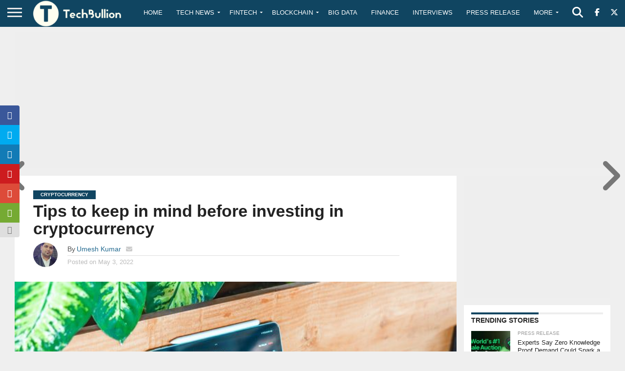

--- FILE ---
content_type: text/html; charset=utf-8
request_url: https://www.google.com/recaptcha/api2/anchor?ar=1&k=6Le0-0gkAAAAABV0s8b1QHz03eamY8EKrdT2n1Mf&co=aHR0cHM6Ly90ZWNoYnVsbGlvbi5jb206NDQz&hl=en&v=PoyoqOPhxBO7pBk68S4YbpHZ&size=invisible&anchor-ms=20000&execute-ms=30000&cb=9kqnebbrod96
body_size: 48781
content:
<!DOCTYPE HTML><html dir="ltr" lang="en"><head><meta http-equiv="Content-Type" content="text/html; charset=UTF-8">
<meta http-equiv="X-UA-Compatible" content="IE=edge">
<title>reCAPTCHA</title>
<style type="text/css">
/* cyrillic-ext */
@font-face {
  font-family: 'Roboto';
  font-style: normal;
  font-weight: 400;
  font-stretch: 100%;
  src: url(//fonts.gstatic.com/s/roboto/v48/KFO7CnqEu92Fr1ME7kSn66aGLdTylUAMa3GUBHMdazTgWw.woff2) format('woff2');
  unicode-range: U+0460-052F, U+1C80-1C8A, U+20B4, U+2DE0-2DFF, U+A640-A69F, U+FE2E-FE2F;
}
/* cyrillic */
@font-face {
  font-family: 'Roboto';
  font-style: normal;
  font-weight: 400;
  font-stretch: 100%;
  src: url(//fonts.gstatic.com/s/roboto/v48/KFO7CnqEu92Fr1ME7kSn66aGLdTylUAMa3iUBHMdazTgWw.woff2) format('woff2');
  unicode-range: U+0301, U+0400-045F, U+0490-0491, U+04B0-04B1, U+2116;
}
/* greek-ext */
@font-face {
  font-family: 'Roboto';
  font-style: normal;
  font-weight: 400;
  font-stretch: 100%;
  src: url(//fonts.gstatic.com/s/roboto/v48/KFO7CnqEu92Fr1ME7kSn66aGLdTylUAMa3CUBHMdazTgWw.woff2) format('woff2');
  unicode-range: U+1F00-1FFF;
}
/* greek */
@font-face {
  font-family: 'Roboto';
  font-style: normal;
  font-weight: 400;
  font-stretch: 100%;
  src: url(//fonts.gstatic.com/s/roboto/v48/KFO7CnqEu92Fr1ME7kSn66aGLdTylUAMa3-UBHMdazTgWw.woff2) format('woff2');
  unicode-range: U+0370-0377, U+037A-037F, U+0384-038A, U+038C, U+038E-03A1, U+03A3-03FF;
}
/* math */
@font-face {
  font-family: 'Roboto';
  font-style: normal;
  font-weight: 400;
  font-stretch: 100%;
  src: url(//fonts.gstatic.com/s/roboto/v48/KFO7CnqEu92Fr1ME7kSn66aGLdTylUAMawCUBHMdazTgWw.woff2) format('woff2');
  unicode-range: U+0302-0303, U+0305, U+0307-0308, U+0310, U+0312, U+0315, U+031A, U+0326-0327, U+032C, U+032F-0330, U+0332-0333, U+0338, U+033A, U+0346, U+034D, U+0391-03A1, U+03A3-03A9, U+03B1-03C9, U+03D1, U+03D5-03D6, U+03F0-03F1, U+03F4-03F5, U+2016-2017, U+2034-2038, U+203C, U+2040, U+2043, U+2047, U+2050, U+2057, U+205F, U+2070-2071, U+2074-208E, U+2090-209C, U+20D0-20DC, U+20E1, U+20E5-20EF, U+2100-2112, U+2114-2115, U+2117-2121, U+2123-214F, U+2190, U+2192, U+2194-21AE, U+21B0-21E5, U+21F1-21F2, U+21F4-2211, U+2213-2214, U+2216-22FF, U+2308-230B, U+2310, U+2319, U+231C-2321, U+2336-237A, U+237C, U+2395, U+239B-23B7, U+23D0, U+23DC-23E1, U+2474-2475, U+25AF, U+25B3, U+25B7, U+25BD, U+25C1, U+25CA, U+25CC, U+25FB, U+266D-266F, U+27C0-27FF, U+2900-2AFF, U+2B0E-2B11, U+2B30-2B4C, U+2BFE, U+3030, U+FF5B, U+FF5D, U+1D400-1D7FF, U+1EE00-1EEFF;
}
/* symbols */
@font-face {
  font-family: 'Roboto';
  font-style: normal;
  font-weight: 400;
  font-stretch: 100%;
  src: url(//fonts.gstatic.com/s/roboto/v48/KFO7CnqEu92Fr1ME7kSn66aGLdTylUAMaxKUBHMdazTgWw.woff2) format('woff2');
  unicode-range: U+0001-000C, U+000E-001F, U+007F-009F, U+20DD-20E0, U+20E2-20E4, U+2150-218F, U+2190, U+2192, U+2194-2199, U+21AF, U+21E6-21F0, U+21F3, U+2218-2219, U+2299, U+22C4-22C6, U+2300-243F, U+2440-244A, U+2460-24FF, U+25A0-27BF, U+2800-28FF, U+2921-2922, U+2981, U+29BF, U+29EB, U+2B00-2BFF, U+4DC0-4DFF, U+FFF9-FFFB, U+10140-1018E, U+10190-1019C, U+101A0, U+101D0-101FD, U+102E0-102FB, U+10E60-10E7E, U+1D2C0-1D2D3, U+1D2E0-1D37F, U+1F000-1F0FF, U+1F100-1F1AD, U+1F1E6-1F1FF, U+1F30D-1F30F, U+1F315, U+1F31C, U+1F31E, U+1F320-1F32C, U+1F336, U+1F378, U+1F37D, U+1F382, U+1F393-1F39F, U+1F3A7-1F3A8, U+1F3AC-1F3AF, U+1F3C2, U+1F3C4-1F3C6, U+1F3CA-1F3CE, U+1F3D4-1F3E0, U+1F3ED, U+1F3F1-1F3F3, U+1F3F5-1F3F7, U+1F408, U+1F415, U+1F41F, U+1F426, U+1F43F, U+1F441-1F442, U+1F444, U+1F446-1F449, U+1F44C-1F44E, U+1F453, U+1F46A, U+1F47D, U+1F4A3, U+1F4B0, U+1F4B3, U+1F4B9, U+1F4BB, U+1F4BF, U+1F4C8-1F4CB, U+1F4D6, U+1F4DA, U+1F4DF, U+1F4E3-1F4E6, U+1F4EA-1F4ED, U+1F4F7, U+1F4F9-1F4FB, U+1F4FD-1F4FE, U+1F503, U+1F507-1F50B, U+1F50D, U+1F512-1F513, U+1F53E-1F54A, U+1F54F-1F5FA, U+1F610, U+1F650-1F67F, U+1F687, U+1F68D, U+1F691, U+1F694, U+1F698, U+1F6AD, U+1F6B2, U+1F6B9-1F6BA, U+1F6BC, U+1F6C6-1F6CF, U+1F6D3-1F6D7, U+1F6E0-1F6EA, U+1F6F0-1F6F3, U+1F6F7-1F6FC, U+1F700-1F7FF, U+1F800-1F80B, U+1F810-1F847, U+1F850-1F859, U+1F860-1F887, U+1F890-1F8AD, U+1F8B0-1F8BB, U+1F8C0-1F8C1, U+1F900-1F90B, U+1F93B, U+1F946, U+1F984, U+1F996, U+1F9E9, U+1FA00-1FA6F, U+1FA70-1FA7C, U+1FA80-1FA89, U+1FA8F-1FAC6, U+1FACE-1FADC, U+1FADF-1FAE9, U+1FAF0-1FAF8, U+1FB00-1FBFF;
}
/* vietnamese */
@font-face {
  font-family: 'Roboto';
  font-style: normal;
  font-weight: 400;
  font-stretch: 100%;
  src: url(//fonts.gstatic.com/s/roboto/v48/KFO7CnqEu92Fr1ME7kSn66aGLdTylUAMa3OUBHMdazTgWw.woff2) format('woff2');
  unicode-range: U+0102-0103, U+0110-0111, U+0128-0129, U+0168-0169, U+01A0-01A1, U+01AF-01B0, U+0300-0301, U+0303-0304, U+0308-0309, U+0323, U+0329, U+1EA0-1EF9, U+20AB;
}
/* latin-ext */
@font-face {
  font-family: 'Roboto';
  font-style: normal;
  font-weight: 400;
  font-stretch: 100%;
  src: url(//fonts.gstatic.com/s/roboto/v48/KFO7CnqEu92Fr1ME7kSn66aGLdTylUAMa3KUBHMdazTgWw.woff2) format('woff2');
  unicode-range: U+0100-02BA, U+02BD-02C5, U+02C7-02CC, U+02CE-02D7, U+02DD-02FF, U+0304, U+0308, U+0329, U+1D00-1DBF, U+1E00-1E9F, U+1EF2-1EFF, U+2020, U+20A0-20AB, U+20AD-20C0, U+2113, U+2C60-2C7F, U+A720-A7FF;
}
/* latin */
@font-face {
  font-family: 'Roboto';
  font-style: normal;
  font-weight: 400;
  font-stretch: 100%;
  src: url(//fonts.gstatic.com/s/roboto/v48/KFO7CnqEu92Fr1ME7kSn66aGLdTylUAMa3yUBHMdazQ.woff2) format('woff2');
  unicode-range: U+0000-00FF, U+0131, U+0152-0153, U+02BB-02BC, U+02C6, U+02DA, U+02DC, U+0304, U+0308, U+0329, U+2000-206F, U+20AC, U+2122, U+2191, U+2193, U+2212, U+2215, U+FEFF, U+FFFD;
}
/* cyrillic-ext */
@font-face {
  font-family: 'Roboto';
  font-style: normal;
  font-weight: 500;
  font-stretch: 100%;
  src: url(//fonts.gstatic.com/s/roboto/v48/KFO7CnqEu92Fr1ME7kSn66aGLdTylUAMa3GUBHMdazTgWw.woff2) format('woff2');
  unicode-range: U+0460-052F, U+1C80-1C8A, U+20B4, U+2DE0-2DFF, U+A640-A69F, U+FE2E-FE2F;
}
/* cyrillic */
@font-face {
  font-family: 'Roboto';
  font-style: normal;
  font-weight: 500;
  font-stretch: 100%;
  src: url(//fonts.gstatic.com/s/roboto/v48/KFO7CnqEu92Fr1ME7kSn66aGLdTylUAMa3iUBHMdazTgWw.woff2) format('woff2');
  unicode-range: U+0301, U+0400-045F, U+0490-0491, U+04B0-04B1, U+2116;
}
/* greek-ext */
@font-face {
  font-family: 'Roboto';
  font-style: normal;
  font-weight: 500;
  font-stretch: 100%;
  src: url(//fonts.gstatic.com/s/roboto/v48/KFO7CnqEu92Fr1ME7kSn66aGLdTylUAMa3CUBHMdazTgWw.woff2) format('woff2');
  unicode-range: U+1F00-1FFF;
}
/* greek */
@font-face {
  font-family: 'Roboto';
  font-style: normal;
  font-weight: 500;
  font-stretch: 100%;
  src: url(//fonts.gstatic.com/s/roboto/v48/KFO7CnqEu92Fr1ME7kSn66aGLdTylUAMa3-UBHMdazTgWw.woff2) format('woff2');
  unicode-range: U+0370-0377, U+037A-037F, U+0384-038A, U+038C, U+038E-03A1, U+03A3-03FF;
}
/* math */
@font-face {
  font-family: 'Roboto';
  font-style: normal;
  font-weight: 500;
  font-stretch: 100%;
  src: url(//fonts.gstatic.com/s/roboto/v48/KFO7CnqEu92Fr1ME7kSn66aGLdTylUAMawCUBHMdazTgWw.woff2) format('woff2');
  unicode-range: U+0302-0303, U+0305, U+0307-0308, U+0310, U+0312, U+0315, U+031A, U+0326-0327, U+032C, U+032F-0330, U+0332-0333, U+0338, U+033A, U+0346, U+034D, U+0391-03A1, U+03A3-03A9, U+03B1-03C9, U+03D1, U+03D5-03D6, U+03F0-03F1, U+03F4-03F5, U+2016-2017, U+2034-2038, U+203C, U+2040, U+2043, U+2047, U+2050, U+2057, U+205F, U+2070-2071, U+2074-208E, U+2090-209C, U+20D0-20DC, U+20E1, U+20E5-20EF, U+2100-2112, U+2114-2115, U+2117-2121, U+2123-214F, U+2190, U+2192, U+2194-21AE, U+21B0-21E5, U+21F1-21F2, U+21F4-2211, U+2213-2214, U+2216-22FF, U+2308-230B, U+2310, U+2319, U+231C-2321, U+2336-237A, U+237C, U+2395, U+239B-23B7, U+23D0, U+23DC-23E1, U+2474-2475, U+25AF, U+25B3, U+25B7, U+25BD, U+25C1, U+25CA, U+25CC, U+25FB, U+266D-266F, U+27C0-27FF, U+2900-2AFF, U+2B0E-2B11, U+2B30-2B4C, U+2BFE, U+3030, U+FF5B, U+FF5D, U+1D400-1D7FF, U+1EE00-1EEFF;
}
/* symbols */
@font-face {
  font-family: 'Roboto';
  font-style: normal;
  font-weight: 500;
  font-stretch: 100%;
  src: url(//fonts.gstatic.com/s/roboto/v48/KFO7CnqEu92Fr1ME7kSn66aGLdTylUAMaxKUBHMdazTgWw.woff2) format('woff2');
  unicode-range: U+0001-000C, U+000E-001F, U+007F-009F, U+20DD-20E0, U+20E2-20E4, U+2150-218F, U+2190, U+2192, U+2194-2199, U+21AF, U+21E6-21F0, U+21F3, U+2218-2219, U+2299, U+22C4-22C6, U+2300-243F, U+2440-244A, U+2460-24FF, U+25A0-27BF, U+2800-28FF, U+2921-2922, U+2981, U+29BF, U+29EB, U+2B00-2BFF, U+4DC0-4DFF, U+FFF9-FFFB, U+10140-1018E, U+10190-1019C, U+101A0, U+101D0-101FD, U+102E0-102FB, U+10E60-10E7E, U+1D2C0-1D2D3, U+1D2E0-1D37F, U+1F000-1F0FF, U+1F100-1F1AD, U+1F1E6-1F1FF, U+1F30D-1F30F, U+1F315, U+1F31C, U+1F31E, U+1F320-1F32C, U+1F336, U+1F378, U+1F37D, U+1F382, U+1F393-1F39F, U+1F3A7-1F3A8, U+1F3AC-1F3AF, U+1F3C2, U+1F3C4-1F3C6, U+1F3CA-1F3CE, U+1F3D4-1F3E0, U+1F3ED, U+1F3F1-1F3F3, U+1F3F5-1F3F7, U+1F408, U+1F415, U+1F41F, U+1F426, U+1F43F, U+1F441-1F442, U+1F444, U+1F446-1F449, U+1F44C-1F44E, U+1F453, U+1F46A, U+1F47D, U+1F4A3, U+1F4B0, U+1F4B3, U+1F4B9, U+1F4BB, U+1F4BF, U+1F4C8-1F4CB, U+1F4D6, U+1F4DA, U+1F4DF, U+1F4E3-1F4E6, U+1F4EA-1F4ED, U+1F4F7, U+1F4F9-1F4FB, U+1F4FD-1F4FE, U+1F503, U+1F507-1F50B, U+1F50D, U+1F512-1F513, U+1F53E-1F54A, U+1F54F-1F5FA, U+1F610, U+1F650-1F67F, U+1F687, U+1F68D, U+1F691, U+1F694, U+1F698, U+1F6AD, U+1F6B2, U+1F6B9-1F6BA, U+1F6BC, U+1F6C6-1F6CF, U+1F6D3-1F6D7, U+1F6E0-1F6EA, U+1F6F0-1F6F3, U+1F6F7-1F6FC, U+1F700-1F7FF, U+1F800-1F80B, U+1F810-1F847, U+1F850-1F859, U+1F860-1F887, U+1F890-1F8AD, U+1F8B0-1F8BB, U+1F8C0-1F8C1, U+1F900-1F90B, U+1F93B, U+1F946, U+1F984, U+1F996, U+1F9E9, U+1FA00-1FA6F, U+1FA70-1FA7C, U+1FA80-1FA89, U+1FA8F-1FAC6, U+1FACE-1FADC, U+1FADF-1FAE9, U+1FAF0-1FAF8, U+1FB00-1FBFF;
}
/* vietnamese */
@font-face {
  font-family: 'Roboto';
  font-style: normal;
  font-weight: 500;
  font-stretch: 100%;
  src: url(//fonts.gstatic.com/s/roboto/v48/KFO7CnqEu92Fr1ME7kSn66aGLdTylUAMa3OUBHMdazTgWw.woff2) format('woff2');
  unicode-range: U+0102-0103, U+0110-0111, U+0128-0129, U+0168-0169, U+01A0-01A1, U+01AF-01B0, U+0300-0301, U+0303-0304, U+0308-0309, U+0323, U+0329, U+1EA0-1EF9, U+20AB;
}
/* latin-ext */
@font-face {
  font-family: 'Roboto';
  font-style: normal;
  font-weight: 500;
  font-stretch: 100%;
  src: url(//fonts.gstatic.com/s/roboto/v48/KFO7CnqEu92Fr1ME7kSn66aGLdTylUAMa3KUBHMdazTgWw.woff2) format('woff2');
  unicode-range: U+0100-02BA, U+02BD-02C5, U+02C7-02CC, U+02CE-02D7, U+02DD-02FF, U+0304, U+0308, U+0329, U+1D00-1DBF, U+1E00-1E9F, U+1EF2-1EFF, U+2020, U+20A0-20AB, U+20AD-20C0, U+2113, U+2C60-2C7F, U+A720-A7FF;
}
/* latin */
@font-face {
  font-family: 'Roboto';
  font-style: normal;
  font-weight: 500;
  font-stretch: 100%;
  src: url(//fonts.gstatic.com/s/roboto/v48/KFO7CnqEu92Fr1ME7kSn66aGLdTylUAMa3yUBHMdazQ.woff2) format('woff2');
  unicode-range: U+0000-00FF, U+0131, U+0152-0153, U+02BB-02BC, U+02C6, U+02DA, U+02DC, U+0304, U+0308, U+0329, U+2000-206F, U+20AC, U+2122, U+2191, U+2193, U+2212, U+2215, U+FEFF, U+FFFD;
}
/* cyrillic-ext */
@font-face {
  font-family: 'Roboto';
  font-style: normal;
  font-weight: 900;
  font-stretch: 100%;
  src: url(//fonts.gstatic.com/s/roboto/v48/KFO7CnqEu92Fr1ME7kSn66aGLdTylUAMa3GUBHMdazTgWw.woff2) format('woff2');
  unicode-range: U+0460-052F, U+1C80-1C8A, U+20B4, U+2DE0-2DFF, U+A640-A69F, U+FE2E-FE2F;
}
/* cyrillic */
@font-face {
  font-family: 'Roboto';
  font-style: normal;
  font-weight: 900;
  font-stretch: 100%;
  src: url(//fonts.gstatic.com/s/roboto/v48/KFO7CnqEu92Fr1ME7kSn66aGLdTylUAMa3iUBHMdazTgWw.woff2) format('woff2');
  unicode-range: U+0301, U+0400-045F, U+0490-0491, U+04B0-04B1, U+2116;
}
/* greek-ext */
@font-face {
  font-family: 'Roboto';
  font-style: normal;
  font-weight: 900;
  font-stretch: 100%;
  src: url(//fonts.gstatic.com/s/roboto/v48/KFO7CnqEu92Fr1ME7kSn66aGLdTylUAMa3CUBHMdazTgWw.woff2) format('woff2');
  unicode-range: U+1F00-1FFF;
}
/* greek */
@font-face {
  font-family: 'Roboto';
  font-style: normal;
  font-weight: 900;
  font-stretch: 100%;
  src: url(//fonts.gstatic.com/s/roboto/v48/KFO7CnqEu92Fr1ME7kSn66aGLdTylUAMa3-UBHMdazTgWw.woff2) format('woff2');
  unicode-range: U+0370-0377, U+037A-037F, U+0384-038A, U+038C, U+038E-03A1, U+03A3-03FF;
}
/* math */
@font-face {
  font-family: 'Roboto';
  font-style: normal;
  font-weight: 900;
  font-stretch: 100%;
  src: url(//fonts.gstatic.com/s/roboto/v48/KFO7CnqEu92Fr1ME7kSn66aGLdTylUAMawCUBHMdazTgWw.woff2) format('woff2');
  unicode-range: U+0302-0303, U+0305, U+0307-0308, U+0310, U+0312, U+0315, U+031A, U+0326-0327, U+032C, U+032F-0330, U+0332-0333, U+0338, U+033A, U+0346, U+034D, U+0391-03A1, U+03A3-03A9, U+03B1-03C9, U+03D1, U+03D5-03D6, U+03F0-03F1, U+03F4-03F5, U+2016-2017, U+2034-2038, U+203C, U+2040, U+2043, U+2047, U+2050, U+2057, U+205F, U+2070-2071, U+2074-208E, U+2090-209C, U+20D0-20DC, U+20E1, U+20E5-20EF, U+2100-2112, U+2114-2115, U+2117-2121, U+2123-214F, U+2190, U+2192, U+2194-21AE, U+21B0-21E5, U+21F1-21F2, U+21F4-2211, U+2213-2214, U+2216-22FF, U+2308-230B, U+2310, U+2319, U+231C-2321, U+2336-237A, U+237C, U+2395, U+239B-23B7, U+23D0, U+23DC-23E1, U+2474-2475, U+25AF, U+25B3, U+25B7, U+25BD, U+25C1, U+25CA, U+25CC, U+25FB, U+266D-266F, U+27C0-27FF, U+2900-2AFF, U+2B0E-2B11, U+2B30-2B4C, U+2BFE, U+3030, U+FF5B, U+FF5D, U+1D400-1D7FF, U+1EE00-1EEFF;
}
/* symbols */
@font-face {
  font-family: 'Roboto';
  font-style: normal;
  font-weight: 900;
  font-stretch: 100%;
  src: url(//fonts.gstatic.com/s/roboto/v48/KFO7CnqEu92Fr1ME7kSn66aGLdTylUAMaxKUBHMdazTgWw.woff2) format('woff2');
  unicode-range: U+0001-000C, U+000E-001F, U+007F-009F, U+20DD-20E0, U+20E2-20E4, U+2150-218F, U+2190, U+2192, U+2194-2199, U+21AF, U+21E6-21F0, U+21F3, U+2218-2219, U+2299, U+22C4-22C6, U+2300-243F, U+2440-244A, U+2460-24FF, U+25A0-27BF, U+2800-28FF, U+2921-2922, U+2981, U+29BF, U+29EB, U+2B00-2BFF, U+4DC0-4DFF, U+FFF9-FFFB, U+10140-1018E, U+10190-1019C, U+101A0, U+101D0-101FD, U+102E0-102FB, U+10E60-10E7E, U+1D2C0-1D2D3, U+1D2E0-1D37F, U+1F000-1F0FF, U+1F100-1F1AD, U+1F1E6-1F1FF, U+1F30D-1F30F, U+1F315, U+1F31C, U+1F31E, U+1F320-1F32C, U+1F336, U+1F378, U+1F37D, U+1F382, U+1F393-1F39F, U+1F3A7-1F3A8, U+1F3AC-1F3AF, U+1F3C2, U+1F3C4-1F3C6, U+1F3CA-1F3CE, U+1F3D4-1F3E0, U+1F3ED, U+1F3F1-1F3F3, U+1F3F5-1F3F7, U+1F408, U+1F415, U+1F41F, U+1F426, U+1F43F, U+1F441-1F442, U+1F444, U+1F446-1F449, U+1F44C-1F44E, U+1F453, U+1F46A, U+1F47D, U+1F4A3, U+1F4B0, U+1F4B3, U+1F4B9, U+1F4BB, U+1F4BF, U+1F4C8-1F4CB, U+1F4D6, U+1F4DA, U+1F4DF, U+1F4E3-1F4E6, U+1F4EA-1F4ED, U+1F4F7, U+1F4F9-1F4FB, U+1F4FD-1F4FE, U+1F503, U+1F507-1F50B, U+1F50D, U+1F512-1F513, U+1F53E-1F54A, U+1F54F-1F5FA, U+1F610, U+1F650-1F67F, U+1F687, U+1F68D, U+1F691, U+1F694, U+1F698, U+1F6AD, U+1F6B2, U+1F6B9-1F6BA, U+1F6BC, U+1F6C6-1F6CF, U+1F6D3-1F6D7, U+1F6E0-1F6EA, U+1F6F0-1F6F3, U+1F6F7-1F6FC, U+1F700-1F7FF, U+1F800-1F80B, U+1F810-1F847, U+1F850-1F859, U+1F860-1F887, U+1F890-1F8AD, U+1F8B0-1F8BB, U+1F8C0-1F8C1, U+1F900-1F90B, U+1F93B, U+1F946, U+1F984, U+1F996, U+1F9E9, U+1FA00-1FA6F, U+1FA70-1FA7C, U+1FA80-1FA89, U+1FA8F-1FAC6, U+1FACE-1FADC, U+1FADF-1FAE9, U+1FAF0-1FAF8, U+1FB00-1FBFF;
}
/* vietnamese */
@font-face {
  font-family: 'Roboto';
  font-style: normal;
  font-weight: 900;
  font-stretch: 100%;
  src: url(//fonts.gstatic.com/s/roboto/v48/KFO7CnqEu92Fr1ME7kSn66aGLdTylUAMa3OUBHMdazTgWw.woff2) format('woff2');
  unicode-range: U+0102-0103, U+0110-0111, U+0128-0129, U+0168-0169, U+01A0-01A1, U+01AF-01B0, U+0300-0301, U+0303-0304, U+0308-0309, U+0323, U+0329, U+1EA0-1EF9, U+20AB;
}
/* latin-ext */
@font-face {
  font-family: 'Roboto';
  font-style: normal;
  font-weight: 900;
  font-stretch: 100%;
  src: url(//fonts.gstatic.com/s/roboto/v48/KFO7CnqEu92Fr1ME7kSn66aGLdTylUAMa3KUBHMdazTgWw.woff2) format('woff2');
  unicode-range: U+0100-02BA, U+02BD-02C5, U+02C7-02CC, U+02CE-02D7, U+02DD-02FF, U+0304, U+0308, U+0329, U+1D00-1DBF, U+1E00-1E9F, U+1EF2-1EFF, U+2020, U+20A0-20AB, U+20AD-20C0, U+2113, U+2C60-2C7F, U+A720-A7FF;
}
/* latin */
@font-face {
  font-family: 'Roboto';
  font-style: normal;
  font-weight: 900;
  font-stretch: 100%;
  src: url(//fonts.gstatic.com/s/roboto/v48/KFO7CnqEu92Fr1ME7kSn66aGLdTylUAMa3yUBHMdazQ.woff2) format('woff2');
  unicode-range: U+0000-00FF, U+0131, U+0152-0153, U+02BB-02BC, U+02C6, U+02DA, U+02DC, U+0304, U+0308, U+0329, U+2000-206F, U+20AC, U+2122, U+2191, U+2193, U+2212, U+2215, U+FEFF, U+FFFD;
}

</style>
<link rel="stylesheet" type="text/css" href="https://www.gstatic.com/recaptcha/releases/PoyoqOPhxBO7pBk68S4YbpHZ/styles__ltr.css">
<script nonce="XoWXyagr7yRpBnb7-xIwRQ" type="text/javascript">window['__recaptcha_api'] = 'https://www.google.com/recaptcha/api2/';</script>
<script type="text/javascript" src="https://www.gstatic.com/recaptcha/releases/PoyoqOPhxBO7pBk68S4YbpHZ/recaptcha__en.js" nonce="XoWXyagr7yRpBnb7-xIwRQ">
      
    </script></head>
<body><div id="rc-anchor-alert" class="rc-anchor-alert"></div>
<input type="hidden" id="recaptcha-token" value="[base64]">
<script type="text/javascript" nonce="XoWXyagr7yRpBnb7-xIwRQ">
      recaptcha.anchor.Main.init("[\x22ainput\x22,[\x22bgdata\x22,\x22\x22,\[base64]/[base64]/UltIKytdPWE6KGE8MjA0OD9SW0grK109YT4+NnwxOTI6KChhJjY0NTEyKT09NTUyOTYmJnErMTxoLmxlbmd0aCYmKGguY2hhckNvZGVBdChxKzEpJjY0NTEyKT09NTYzMjA/[base64]/MjU1OlI/[base64]/[base64]/[base64]/[base64]/[base64]/[base64]/[base64]/[base64]/[base64]/[base64]\x22,\[base64]\\u003d\\u003d\x22,\x22w4cew71sw41tw4w4w4XDpcOOTcKmSMKzwozCjMONwpR/[base64]/DnsK4w7bCpglBwoDCpg4GG8KJJcKVWcKqw7hSwqwvw7lVVFfCnMOWE33Ct8KSMF1mw6zDkjw7QjTCiMOaw7QdwroMARR/eMOgwqjDmFnDgMOcZsKzYsKGC8O0cm7CrMOIw7XDqSIFw4bDv8KJwqPDpyxTwojCscK/[base64]/[base64]/PsKHYMKVw59RwpvDgsOzwq8vw7/Cs8KPw7HCpSLDsUN7FcOawqsrC0/CpsKQw4/CrcOEwoHCp3zCh8Okw7LDpyHDtMKww4LCl8Kfw7dcPz9HE8OVwrIlwppQP8OrGmsPdMKQQVHDq8KEGcK5wpnCtw3CnjdAXWtnwq3DuxQCH0fCssKOLQ3DqMOvw69pNS7CrBLDqMO4w6sGw7nDscO6ST/DqcOmw6Y0ccKEwp7DucK6KTIdel/DslA2wrV6L8KEFsK3w7wfwoEPw7zCisOgI8KWw5BLwqbCncOvwqh/w5/CpDXDusOBK3RawpTChk4TA8K7ScOhwqXCiMOvwqXDk3PCkcK3Z0wEwpXDoF3CrEnDpXbDvcO/wpMGwpHCrcO2wpVhUgAcL8OVdmUxwpDCpVJ/QQp8QMO7esOKwovDijMFwqnDgiQ1w4/[base64]/[base64]/CnUJUwpJow60dwrzCkMK/w7tfcUvDijzDjhrCo8KSBMK2wrtNw7jDh8OFfBzCpGLCh0/[base64]/Dp8KVwobDsMOLw4PDqT7CrHpDw6nCoXV+O8O3w6ENwqzCmyTCk8KGfcK+wofDpsO2BsKvwqBTOxfDr8OnORRxMXdlOXdcGXLDqcOseVgWw6VswpMFEghNwqLDkMO/SVRGZMKlF2RoXxcnVsOOUsOMAMKgFMKbwpAhw7Jjwp4/[base64]/CpsO/OMO9wojDtn7DihXCsMOFwo3DjDsZGTVowr3Dug7DqcKzLS/DtChRwqTCpQbCojQVw6ZOw47DmMOOw4UzwpzCpifDhMOXwps5Pxc5wpE+CMONwq/CtHXDohbCjiTDtMK9w4prwqrCg8KcwrXCr2JeZMOAw57Dh8Kzw45HJhnDrcKywpoxbMO/w5TCqMOwwrrDtsKkw7HCnhnCgcOPw5Fvw6YxwoEBM8OPDsKRwo95csKCw6rCssKwwrU/VEAQXBzCqBfCtm/CkWvCvggidcKmVsO/PMKYbw1Uw4YTJGLCvivCmcKPaMKqw7bDs0tNwqFEFMOsBcKUwrZ/ScKPT8OtBi5lw7lfWQB2XMKHw6HDhjzClR1vw5XDtsKeXsOkw5TCnC/Cp8KQY8O2DyUyEsKUcU5cwr9owr4kw6BKw4YDw5pyXMOywoAvw5bCg8KPwp4EwrTCpE4kdMOgacKUI8OPw5zDi25xbcKmasOfU3TCnQbDrAbDhwJlSWbDqigLw7/CilvCsi9Cb8K/[base64]/DnsOOwr9Gw6ICUDHDqybCmFbDgBDDscKew5hyF8OowrRhZcKXLcOtGMOHwoXCv8K7w7FnwqxRw57Dnjcsw7kYwp/DgzZPcsOtIMOxw4DDksKAdhYjwo/[base64]/CscKtwrzDk3MqWcOYw65Vw6LCnMOoWWzCoMOranzDrCvDjRwwwprDoRvCtl7DnMKRNm3DjMKfw5NMQMKKLyAaEyDDvlkawoh9LETDpl7DjsK1w5AHwrIdw51/HMONwpZsMsKpwqsYXxAiw5DDiMOKD8OLUxk3w5FiXcKewo17Pkhfw5nDmcO0w70wU0TCg8O3GcOBwrfCsMKjw5jDiBPChsK8HiTDvHXCoEvDjRtSFsK2w5/ChTPCoHU3ZRXDrDgrw5bCpcO9DUQlw6MOwpMqwpbDj8ONw7spwrAiwqHDqsKPJsOuccKdOMKUwpTChsK1wp0SBsO1GU5Cw5rCtsOEL0hOOntgOXNhw6XCumUvGFkXT3rDhC/Dkg3DqnAQwqvDgBAAw5fClCLCncOFwqRGdhM1G8KnPU/DusKywpAoYwLCu209w4LDi8O8AcOzIgjDmg4Tw5o5woguJ8OgGcOLw4PCvMOHwpVwMRFAIQHCljLDmQnDk8O/[base64]/DmcOhwo/CvAARG8Kvw7huwr1abMOHAyDDtMO+J8OhVVTCnsKgw4U7wp8afsKfwo/[base64]/w7vDkF97LcK8CDVtV8KIwopxOijDv8KrwrgITGB/wopOb8O/[base64]/Cq1hWASvDuAPCo8Ohwot3w6LDi2/DjsOvc8KTwrbCgMOFw7Raw5tww4zDmcOYwoFIwrl2wobCl8OAI8OMf8OwVVlDdMOCw4PCusKNBMO0wpPDkX7DlcK7EQjDpMOjVCRuwp8gZcOVW8KMO8O+YcOIw7nDmQYewrB/w4tOwqAxw6bDmMK/wqvDuBnDpWPDsTtJJ8KaMcOowolSwoHDn1HCq8K6YMOdw7hfdjMDwpdpwox/McKlw40PZyMWw7vDg0sofcKfZ3PCmUdFw7QiZS/[base64]/CkcODdGjDqw1twpM5wqbCo8OhUMORKMK4w7kJw4kKO8OkwrzCncKOFC7DkwPCthkkwrXDgh4OFsK7FTlUJRBVwobCvsKzKGlcQzDCqcKqwpdIw5TCgcOrcMOWW8O0w6LCpyh8GGfDhw0SwoIRw5LDk8OTXnBdwqzChFVJw5nCr8OIPcOAX8KiUCRdw7HDvTTCvH/CkkN+HcKew71JKC8Tw4IOSjLDvRYcK8OSwrXCrUM0w73CmhLCrcO/wprDvgnDvMKyIsKjw4/CmDbDpMOYwrDCmEbCsw97wp57wrcWO0jCucOPwr7DicOpDMKBBWvDjcOdQRRow4AMbmjDiCfCvVELQsOKSAHDjGrCnMKOwrXCtsKWcHU1wpjCrMKRwoYrwr0Dw5nDtEvCi8Kuw4s6wpdrw5I3woB4EsOoSkrDpsKhwp/Co8KeZ8Kbw67DnjIVYsO6LlPDj1I7e8KbKcK6wqVge2ELwoo2worCl8OnQHzCrsK5NcO8XMOJw5vCghxAWMKswpFzEG/[base64]/DiMKww6fCjGswwoHCl3wJO1fChyrDkVzCv8KEUTLCicOPDzI8w7/CjMKOwr93TsKkw7Iuw6MCwpprDi5tMMKJwrJLw5/CjE3Di8OJMCDCl27DlcKNwp0WZVRtbDTDpsOtWMOkXcKKDcOxw5UdwqDDj8OYLMOewodFEcOXRHrDoxF8wo/[base64]/[base64]/C8Oxw43DrsO/Gn9Zw4DCuEvDpFDDvRnCv8OLdxFrF8O7ZsOLw4Rtw5LChyvCisODw5LCsMOnw5ECVzZfbcOrWSHCj8OLMChjw5UVwq7Dp8O3w7jCvsKIwqHCkW9Iw6jCssK7wol5wrHDnwB1wrPDucKbw6tRwptOM8KWQMOQw7/DpB0nBwMkwovDosKXwrHCin/DggjDpyTCvlbChTbDpQojwqQlBQ/ClcKVwp/CusOkwqQ/LzfCnMKyw6nDl39bD8KKw4nCnz9FwrNwJE0swpkBIWvDhV44w7oTDm99wofDhlUywqlmGMK/b0bDpHzCmsOKwqHDscKbe8Kfwr4Swp7CjcKdwpF4C8Kvw6PCncOMGcOqfR7DkMOTMlvDmUh5LsKMwoDDhcKYR8KSS8KDwpHCnGPDphTDtTnCqA7Cm8OCDzcOwpZBw57DoMKgCy3DvnPCsXwyw4DCpMK1b8K8wqNAwqZ2wq3Cm8OcC8OPBl3CmcK/w5HDgjHCmm3DrMKOw4lFKMO5YA8xScKINcKkSsKbEE9kMsOqwpA2MEnChMKaYcK8woxYwr0INFBXwpxVwpzDsMK+acKQwo0Vw7HDmMKKwo7DkBgZWcKpw7bDpF/DmMOnw68RwoNDwofCksOIw6rCtg54wqpPwr5Vw5jCjCfDnDhqeHpFO8Kiwo8wQ8OMw5zDkWHDr8OjwrZvR8O+cV3Cv8KxDBoOVUUOwo57wpZlah/Cv8OoTBDDv8K+AQUVwoNOVsOVw6zClzXCtF7CmS3DtcKXwofCosK6a8KQVT/Cr3dXwpt7ZMOmw4Y+w6IQVcOjBhjDqMKgY8Kfw5/DlcKhWklFI8KXwpHDqzJcwojDkEHCqcK2HsOGFSvDojHDuS7CgMO7KlrDhi4zwpJfWEVYD8OAw7l4KcKjw6XDuk/[base64]/[base64]/HRTDiMOzwrvDlVLCjcK4w6AXwoMTw6ERw5U9bE7DmcOGP8KsAMOYC8KvR8K/wrohw4lFKwUAQ2IOw5jDl0HDiD9VwqDCksOyVA8sFyvDhcK6Mw5eMcKRIhHDucKbFSIhwrg5wqPChcKZSmXDnm/DicK+wrLDn8KQfUjCqW3Dg1nCncOBNlTDmwskcEvDqxRKwpTDhMO3Uk7Dlh4+woDClsKKwqnDkMKgOVcTXVY+WsKZwpdkZMO/MV4iw5kfw5TDljnDmsOxwqoCWWUaw511w5YYw7TDlU/DqsOiw60/wrQ3w4PDl25GC2rDhxXDo2pgPz0QTcKIwo1aVMOIwprDgsKyUsOSw7rClMOuUxYIBzXDm8Kuw7c5QEXDtFU8fwAeNcKNB3nCiMOxw5YSXmQYKVfCvcKTMMKpQcKGw4HCjsKjXVbCgTPDuTECw73DqMOXfHvCnXIHf2LCgygqw4k7EcOnWhjDsBrDnsK1VHxqEFTCjiM/w54DYl8Fwr9gwpkLRXPDpcObwpPCmX0jaMKQKsK1VMOnCGs4LMKHOMKlwoUkw5vCjz1NPQrDgBAhMcKSD0FxZSQoGy8rCAnCtWvDomTDjggtw6Uvw6ZVGMKsSg4idMKuw7fCiMOww6DCsnR9w5kYQsOvasO9Sl/CpnxHw7x8BkDDlQDCtsOaw7LDn1RdHjzDkGseRMOsw61AC2A7ZHN0YFtlCHPCoVjCgMKCCBPDvlHDiRbCol3DvjfCnGfCuDjDt8KzVsKTMxXDvMOqbxY+EgcBShPChT4TVR19UcKuw6/DpsO3SsOGSMOkEMKnJGsnZyxgw4bCk8OGBm5cw5TDhXfCqMOPw43Dln/[base64]/wqLDh23Di2dXFS1kEsODXDIIw45fMMKcw6smwodbcDsvw6VRw4bDqcOKHcOQw6/CtAXDtkIuYm/[base64]/[base64]/Ck1fDjzgoJsKTHD88OsO8AcO6UjzCnxNSJk9gZgw9GsOtwotmwoBZwobDgMOyfMO5DMOow5XCnMO2ckvDlsKPw47DojsOw5xDw5rCs8KDEsKvL8OaKhNSwqhvCsO0E39HwoPDtwXDhGlHwq18GC7DlsKXF0BNJ0TDusOmwpkNMcKpw43CqMO/[base64]/[base64]/DtcOFw7nCqsK0PMOvwqfDnRpKw7ZGKcKtw5PCnGkxaCjDi1hvw63CsMO7Z8K0w6/[base64]/wp0xwr57LMO9w6duFsKzw6QMYsKDwpxvX8Okwrp/[base64]/ecOlPcO8wqw/wq/Do1/Cp8KPTWk1PA/[base64]/DnmHDhsOECcKqwrrCgnZCOn0jHwfCscKHwqxHw6YLwoQVM8KrIsKFwpTDiDPClxolwqJOM0/DvcKSw7pOWhlxI8Obwr0uVcOhH2dPw7YywrlfNH7CgsO1w7nCpMOGaQxDwqDDtsKBwpHDqh/[base64]/w7nCrMOicMOmwonCnsKEw5jCtC5mwokpSsOdwod6wqsHw7LDssOmRRDCnwnCrm4Kw4c6AcOrw4jDksKEVcK4wo7CgMKvwq1XMirCk8KkwqvDrsKOaWHDqABqwpTDrXAkw5XChizCi0VII0EmXsKNOF16B3/Cp37DrMOjw6rCqsKDABHClU7DoTYATgzCrsKMw61Hw7sCwql7woxoagTCrFzDlMOQdcO4C8KKNhEJwpjCvncnw57CsnjDvcOaYcO3PgzCnsOhw63Do8KqwoVSw7/CtsOHw6LDq3Jbw6srK1zCkMOKw4bDqMODKTc+ERkwwo8RbsOUwoVuIcOzwozCssOkwrjDrMOww5NRw5bCocO2w5VuwrdGwpXChRcQdcKxZndGwo3DjMOxw6Fyw6pbw57Dox4CYcKVFMOQGUUlSVdZIH8VRhHCsz/DjRXDpcKkwrMzwoPDuMOuXnA/TyN7wrl3OMKnwoPDjMOnwqRde8KXw54CU8Omwr9RW8OTPkLChMKSbxjCnsOyOGMhCsOfwqF6KTRXISHCtMOyHhMoIA3Dgmocw53CuBJwwq7Chi/[base64]/w4IBNMKHwoNOwr1Kw6ZNIcKUwqrClsOcwoQtPsKkTMOyUxTDo8OnwqfCgMKBwqPCgHlECsKXwr7CqlUZw4HDuMOpK8ORw6XCvMOhWWpvw7jCuT4TwoTDisKodlkZSMOhajvDpMOSwrXDqwFXMsKJJ0DDlcKFcC8GSMOYTUlBwrHChSE0woUwdSnCiMK/wqjDk8Kew63Dh8K4L8Ofw4/CksOPEMO3w5jCsMKzwrPDsAUPE8O/w5PDt8Ohwpp/CgA2RsOpw6/DrBlvw4p3w5HDtmtFw77Dv0zCmsO4w6LDmcOHwo3DicKifcOQKMO3XcOGw5oNwpdqwrNNw7LCjMO/w5MFU8KTaVjCkCXCigbDnMKNwrvCv1/[base64]/[base64]/DgcKpLW/DhcKhLU/[base64]/[base64]/CizZPWsONwooMw4jCn8OTOS7ClRokO8OWO8K6DB0/w74rFsOrOMOWasOQwqJyw7hMRsOMwpUqDg9MwqVeYsKJwoRmw4psw5DCq2lOIcO5wp8mw6Igw7vDrsOZw5bCmMOoQ8KbUhcSw4JkR8OwwqLDsC/CoMOxwrbCn8KVNgbDrhjCrMKFRMOlAQgpD2hKw7LDmsKOwqAcwod7wqtvw4BkCmZzIm4pwpPCrUR4BsOWw7nCoMKzeiLDocKRVlIawo9GL8OOwo3DjsOnw5J6Mn43wqhSdcK5IR7DrsK8w5QBw77DkMK2BcKAVsOLLcOOHMKbw6PDs8K/wobDpyzDpMOjVMOMwqQCOnbDsSLCqsOyw7bCgcOZw57Dj0TChMOtw6ULfcKnbcK3UWI3w51Gw4BfTEEpBMO/QTvDnxHDqMOvRCrCqC7DmUYFEcOswoHCosOew5Jjw58Ow7JSBMO2dsK2ZsK9woMMWsKGw5w/IB/CvcKXecKOwrfCt8ObNcKAACbCsWZmw69CdRPCogIzIsKCwovDh0HDvSpbEcKvBUPCuCrCsMOSR8OGwq7DhmMjNMO5GMKEw78Vwr/DtyvDgiE+wrDDsMOfXcONJMODw659w6hMfMO4GQguwow/Sj3Cn8KHw6BXHMODwoPDnUZyK8OrwqrDpcKfw7TDnAw5VsKWAsOcwqs+H00Vw4E9w6DDi8KwwpcXVibCsC/[base64]/LcKIecOlwrcBwpk/FkgxBCwuwrzCon3CgMKNYSXDiFPCom08FHvDoQ0qBcKbR8OqHnzClA/DvsKowq1ewoIIGjbCk8Kfw689KFTCqFHDtllfFMO6w57DlzpEw7vCm8OgPkM7w6fCssO9RX/CiUAuw6V0W8KNQsKdw6PDvE3CqsOxwr3Cn8O7w6FpaMOSw43CsDk2wprDhcOzfHTChAo4QyrDjXbDn8O6w5lSMhDDjmbDkMODwrpGw53DiyPDqX8zwonDuX3CncOEOwEWQ2/DgDHDv8Oyw6TCpcKVNivDtmvDrMO1FsOrw4fChC1Pw68QHsKmcxVvdcKkwot8wqfDgTxsVsK4XQxww6PDocKRw5/DtcKtw4XCsMKvw7B2SMK/wowswrvCqMKQOGEkw7bDv8K3w7/[base64]/V8OFw7zDi8OUw6nDrVfDsTU5w4BGBsOcwoDCsMKiOcKNw4nDjsOUHDZuw4nDs8OVGMKJfsK8wrMVQsOeG8Kew5FLcMKbBwlfwoLCk8O0CikvDsKjwpHDog1YTi7CpsKFGMOAYEcRH0rDlcKsCxNremUTGcK7Gn/DscOmTsK9OsOCwqLCqMOnaSDCim93w5nDosOWwprCqcOyayXDtmbDkcOowoAxSRrCrMOew5HCgcK/LMKxw4QHNnTCumFlEhTDm8OsHhvDrnTDuSh+wptZdDfCrFQBw5bDmhg1wrbCsMK/[base64]/CvsKmw6B1AcKPJkDCscOkVlx2w7DChzhFYcOkwrVDbMKSw5VLwq87w6MwwpQXUsKPw6XCosKRwpTDusKPMEXDskTDr0rCkztTwqnCpQd/ZcOOw7lKe8KDNwZ6GzpEV8KgwojDjsOlw6HCk8KtCcOrHU9iKMKWfV0rwrnDuMODw53ClsOxw5gHw5BhOMKCwrrDkR3DqnwAw7lfw4lkwo3CgmggJUttwrF7w6/CmsKZbhU1dsO6wp4DGW96wqR/w50sDlckw5vCiVDDqhZKSMKQTh3Cn8OTD31cGEbDr8OywoXCnRkLS8K5w7nCqD5JAFnDvS3Dtn8/w41rB8K3w6zCqMK3LCARw4fCjSPCiR1jw44Yw5/CsVUfYAUEw6bCnsKsGcKvDDnCrXXDkMK5w4HDpWFcF8OkZWjDvz3CtMOww7tcRGzCu8KnMUdaLw7ChMOIwrxTwpHDjsOjw7LDrsO6wqfDoHDCk0s0XHFbw6vDuMOaExbCnMOawpdSw4TCmMOvwqvDkcKxw77CksK0wqDDocKAS8OLNsKFw4/CmSIgwq3CugFhJcKPBBxlNsOAw4YPwrERw6PCocORK2Zcw7UORsOPwppww5HCg03CmVbChXgwwofCqUxzwoMNBUHDow7DosKiG8OVYm4sfMKiSMOyNlXDpxLCpMOUQRXDvcOdw7/CiAsyc8OEQ8Osw7UgUcOuw5TCojs7w4TCoMKdDSHDok/Cv8KFw43CjSXDiGh/csK6Bn3DliHCkcKJw6sqMsObTz07GsK9w73Cl3HDisK+LcKHwrTCrMKlw5gveh7Dsx/CpC9Cw4V1wo/Ck8KFw5nChMOtw7TDgFwtH8KOUhchMU7CunEIwrjCpnDCgAjDmMONwoxpwpojLsKwJ8OPRsKzwqo6ZCjCjcKyw7UIG8KiVTrDqcKtw6DCocK1CzLCiSoLbcKkw7rCqV7CoW/[base64]/CmxnCgU3CvU1pw5vDuVIhSm9NJcOqZcOzw7XDmsKeTMOAwqdFMsOKw6fCg8KRw6PDs8OjwrzCsh3DnzHCmHQ8NkrChmjCnCjCocOVI8KEblc7EXbDh8OmIyrDgMOYw5PDqsKgDRw9wpPDmy7DjsO/wq1FwoVpKsKBZcOndsKeGAHDpG/ChMKvJGBpw5NnwoZXw4bDvw47Ok8yHMOpw6RiZDLCm8KdVMKkRMKKw5Fbw57Djy7ChhnClCvDhsK7LMKGGkdcFisaQsKfFsKiLsO9N3IEw4/[base64]/[base64]/CkATCrw/[base64]/HMKkwpDCj8OBXsOXcMKLw5fDmMOYwrw8w4IkwqjDu3YYwqPCghDDjMK0wrxSwpPCpsOne0rCj8O0PAzDgSzChcKLMx7CkcOxw7/CqUA6wpguw7p+HMKdDBF/ZjY8w516wrzDrF4NEsOWAsKPZcOWwr/[base64]/CqHkoTAzCrcOQL8K6wprDjjHCiWBKaMKhw7FDw51ULXcZw7nDrsKrTMOOf8KwwoRmwpfDp1fDjcKjLTHDugHCssO1w7toYmTDnFUfwr8Pw6gCGULDsMOYw6ldL1DCvMO5QDTDsk4NwpjCrmHCslLDihI6w6TDmx/Dul9fMWZ2w7LClDjClMKxXBZkSsOlG3DCi8OKw4fDkQ7CqcKGWk1Rw6ZEwrdXVQ7ChjzDlcKPw4B/w7PDjjfDuwhfwpPDkxtlNkwjwqIBw4vDrsOnw48Fw51OT8OPdDs6DhBCSijCrsKzw5grwokdw5rCg8OsKsKqd8KNJkvCinXCrMOPYw1uKUdzw5x2SnjDssKuTMK/w6nDhW7CncKjwr/DvsKOwrTDmy/[base64]/ClETDscOxwr1NQMKLIkrCrgnDhMOsw4bDlcKaYDnCiMORHiDCoFMWWsOMwrTDnsKOw4tSAEhNYXzCq8KMw5U/[base64]/DvQEYwo1kf2fCoMKkwq3Cjj/CkSXDhwQrw5fDssKxw7Euw7ZfQ0TClcKlw7TDtMOPRsOeIsOqwoNPw7YxcwbCksKMwp3CkHESVF7Ci8OMeMKAw6tTwpvCh09qEsOLJcK8Yk/Ci1MiFW3DhlHDucObwrkWbMOjBcKhw6lcNcK6L8ObwrDCu1bCj8OTw5Z2P8OjQ29sAcOqw6DDp8OMw5rCm21nw6dlw4/Dn2ccBQR+w4nCmgrDs3koQBcsJRFaw5jDnQd9EgR5dcKkw64pw4XCjsOIYcOowrpIFsKYPMKueHRew67DkQ3Dm8KHwrrCjG/DrHPDrzNRSG4oaSwaTcKWwpZxwopCLRxSw6PCiWJpw4vCq1pqwoAlKmXCm2gswp7CgcKdw7BATGLCpX7CqcKhI8Kow6rDpFAkMMKUwpbDgMKLfEcLwpPDv8OQaMOGwojDp3/[base64]/DqMOXw48WPCJuwod4Gx7Cp3XDqcKLw53Ch8KiCMKWCFHCh30pwpwNw5Jywr3CixLDjMO3TCDDh2XCvcKbw6rDjgvDv07CqcOswoFhBw3Ckk9twq1Kw51Rw7dgCsOqIQNww7/CosKCw4XCiT7CqiTCs2HCrUrCtR47e8KMHEMXN8KSwoLDhC4+w6XChSrDscKVAsK5M33DucKZw7jDvQfDgho8w7zDjR4BYWJhwoNyM8OdFsKFw6jCtCTCpUzCsMK7esKXOSZsbzIIw4HDo8K7w4rCiVtZYyTDjB47IsKdKQZfIkTClAbDpH0Uwoo/w5dySMKZw6VJw5s5w655UMObDl8RIFLCtHjCth0LdRggUzjDrcKqw4kZw47Dl8Omw7R+wq/CkcK6MwJjwqHCuxHDtXFpbMORWcKIwpTDmsOQwq/CscONSFLDmcOYenfDphxXa3J2wp91wo0yw6bChMK/w7TCnsKOwpIZfRDDvVsjw7/Cq8KbUQR3w4t5w7BTw6TCtsOYw63DlcOSOShvwpw9wqZOQTfCqcKHw4oBwrl6wpdHbQDDjMKEMiUMVCrCqsK7F8O/[base64]/CrVjCv8OTXMK/J8KTwrvDn3l0TkdtU8KLfsKAGsKowqnCn8OKw5wDw6Blw5HCvCE6wr/CiGjDmn3CmGDCuG8mw7/[base64]/[base64]/DrWRRe8K2w7/ColcyCm5GdzvCjmLDkhYlwro8EgbCpRrDmTFDIsOAwqLChEHDt8OoeVh4w75PZ2lqw5zDtcORw7F+wqAEw71jwqvDsw4IQF7CkEAXbsKUAsKiwr/DpCbCvDTCpT8iUMKuwoZbIxXCr8OwwoHCqjnCkcOSw6nDl2JzGy7DrjPDncO5wqVcwpLCn1M3w6/CuUsPwpvDnBEObsK4Z8KifcKTwrgLwqrDpcOJLiXDjznCi23DjXzDkx/DuGbDoiHCisKHJsKXNsKQFsKdRHTClWJvwpHCnWQgDkAfcA3DjWbDtj7Cr8KOb1Nvwrlrwol8w5zDrsOxe0Uaw5zCtcK5wqDDoMKOwrDDj8OTcUbCux0JDMKxwrfDlkUXwp4GaXfChituw6TCu8KTYTHCh8KGfsKaw7DCrRMxK8O8w6LChRxHasOfw7ABwpcTw7/Dn1fDmR8HTsOvw4cAwrMgw44UPcOIaRPCgMK+w6sSQ8KbQcKNLF3DhMKUNToVw6A5wojCncKeRzfCgMOJQMK3Q8KmZMO8ZcK/[base64]/CvsOQwo7Do8OxwqUXZ8O+LzDDtMOCMMKfQMKowq8sw5/DmH8AwqnClU9tw43DoH1jWCzDqE/CocKlw7vDpcO5w7UYFiNyw6TCvsKxSsKOw5kAwp/Cn8Oxw7XDkcKQMcOew4LCn1sbw7stcigHw4kCR8KNdBhPw7sew7rCq1wOw6bCm8KoKTY8dynDkm/CtcOqw4rDlcKDwoJOH2ZgwoDDmAvCh8KQf0NAwpjDnsKbwqYRLXQ5w7rDmgfCgcONw48jQ8OoYMKMwo/CsnzDssOEw5p7wr0JXMO4w4o5FcKcw6rCscKhwovCiUXDmsKHwqVLwqNTwqxhZcKcwo53wrHCpDF5AFnDtcOfw4F9cDsEw6vDjRHClMO/w6gkw6TDoy7DmgdCVEvDmE/DvWI0EU/DkjDDjsK6woXCg8OVw54kW8O4d8OMw5HDtQDCr0rCiDHCnwLDuFfClsO0wrlBwpBpw7ZeRTvCqsOgw5nDtsOgw4/DpnvDmcOZw5QUGw00wpZ4w7wcT1/Cn8OZw6h1w655KjPDoMKreMOjUV8iw7FsN0nCvMKIwovDusKdQ3bCnCXCh8OKeMODB8KDw4/CnMKxIVoIwp3CvMKQAsK/EyzDh1zCgcOTwqYtfnbChCHClMOvw6DDvVAicsOvw7wfwqMJwrARaDhmORw6w6TDtwUkDsKMwohpwoNhw7LClsOcw5XCjFE/wooBwpZjMkRlwp4Bwrg6woXCtQ8zwqbDt8O/w51CKMO7ecOrwp0cwpjCjADCtMOvw7TDvcK/wpYYfsOCw4gjbcOQwrDDmcKiwqJvVMKgwpUgwqvClS3ChMKRw6NHPcKsJnMgw4nDncK7KMOoPXxRZMKzw6F/fsOjYsOQwrNXMRIVPsOjIsK3w412LMONDMOMw7tXw4fDrUXDncOtw6nCpSLDnsO+CUjCgMK9FcKrHcOZw5vDgAosD8K3wpTDqMKSFcOuwoE9w57ClDMTw6kAcsKkwo7Dj8OCXsKAGTnCuTk6TxBQUA/DlBLCp8KzQ2RAwpzDmF1RwrHCsMKKwqjDpsOJOFDDuxPDrQvCrElGI8O/BSE7w6jCvMOaC8KKX00mccKPw4ELw6jDocOLUsKuV1LCnyPCrcKSasOtXMKMwoUWw5TDi24mZsK1wrE1wocyw5V9w7JrwqkawrHCvMO2fFjDvQ52R3XDk0rDgyFpQnsgw5A0w6jDlsKHwoEwRcOvLxZaY8OTMMKzCcKTw5tJwr9va8OlH01LwpPCusO9wr/DmWxMZmDClkFAJcKfTUTCklfCrULCjcKaQMOrw73Cq8OEW8OSVUXCh8OGwqJew5MWaMOjwoLDpyDDqsKkbg1zwr8fwq/CshfDsSXCim8ywqVGEw7CpMOtwpbDgcK8a8O4wpXCliXDujxeJyrCihM2RWh6w5vCscOrKsKcw5QTw7nDhl/CgMOdJGjCnsOkwqrCnmsHw5Uawq3CminDoMKWwqwKwrohVQvDgirDiMKCw7scwofCgsOcwqLDlsKOEDxlwpPDnhEyAXHCu8OuG8O8Z8OywqJSesKqP8K2wqEVa3V/AQp1wo7DtCHCpHoEUsO4aXfDgMKDBk/[base64]/DusOwwqPDl0BXwrzDvsO3F35kwq/ChMK2dcKywoJ9bVM9w7kWwrvCkVdVwpHCoDV1JzrDvQnDmi7ChcK1W8Opw51pKiDCpQDCr13ChgPCugcWwqEWwoIQw7HCgTzDviHCrsOeaXzDlVfDsMK4PsKgBQVUSzrDhnMSw5XCvsK4w4fCvcOMwqPCrxvCn2vDgFLDjz/DgMKkRMKYwrIKwrV7UGVKw7PCuH1qw7dxOWNlw5BBD8KXDiTCh0lowo0sZsKyC8KCw6cZw4/Dq8KrYMOWLsKDIX0wwqzDk8KhXgZNc8KYw7IGw77CsHPDiTvCoMOBwpccUEQoXXtqwrhQw6J7w7Nvwq0POH0RYnPCvSBgwrRdwpoww6fCicO4wrLDmjnCq8KjJQHDhjjDuMK/wq9OwrI/[base64]/DkcKxw7vDjV09fMOTN1vClsKOw51Tw5LDhMO/ZsOaeBXDgS/[base64]/DmsKCN2tlw6TDucK5wrlpw4/Dl8KdYWfDmsKFQgvDrEAgwoEpTsKsd25uw709wrUqw63DtRPCqVYtw6LDm8Kaw6hkYMKawo3DksKQwqXDp3XCrTp/chXCq8OEUAY2w6QBwpBcwq3DpAlTMMKySX5BRlPCucKDwqvDsncTw48sNGMgMWdqw5dNVQESw7sLw4UuIkFywovDhsO/[base64]/FinDnMK6w6sgw5HDq1fCisOoWcKILMKfw7zDs8ONw7Bnw5jCkhfCr8Oxw5jCrnLCksOEcMK/HsO0UUvCssK6bMKaAEBuw7J4wqrDlmjDucO7w4QTwpkIDi5vwqXDnsKrw6fCj8Kuw4LDoMKdw7Ilw5hyPsKPVsOYw7LCtcKhw7zDlMKOwpEUw67CngtIdDIOQsOlwqRrw6TCni/[base64]/[base64]/[base64]/Cv8OfXcO/C8KAcMKgcF5zLWs4wpYmTcKEwqHCiyUmw6wCw4zDgsKIT8Kzw6N6w6/DsALCng89CA/DjlTDtWk/w69vw5VYVkXCh8OGw5fCgsK+w4gOw7rDmcOmw7hawpkgQ8OYC8OhCsK9RsObw4/[base64]/DrxTDiTfCjR/Cl8Oxw6lBw67Di2hSTRlkw6jCn1XCpSgmHmUtUcOXTsK5MmzDqcOYYXErYWLDmWfCksKuw4Y3wqDCjsKgw6pbwqYEwrvCr1/[base64]/CuyVRX8KROyPDhFRNBV9YM8OSDEQ8XHrDiE7Ds1rDscKUw5/DlsO2YMOYKHvDtMKIf0dOEMK7w4Z2Pj3DlmVeIsKCw6DChMOMVMOYw4TCglLDosOmw4g1wpHDgQDClMOtw4ZkwoUUwp3Dp8KeH8KCw6Buwq3DnnLDhQBAw6jCjQbDvgPDrsOEKMOWSsO0Qk5JwrgIwqIAwpLDri1cdkwFwpdqJsKVIXoiwo/CnHtSIm/Dr8OmT8Odw4hHw6rClsK2bMO/w57CrsKMagjChMKpbMOBwqTDq3pSw44HwovDrMOuYHpUw5jDgRVTwobDnGzCmz8sDDLDvcORw5LCimpKwpLDhcOKCFtVwrfCtSsowrDCn0oGw77DhsOUa8KZw7lpw5c1f8KvPwrDucKpQcOvQSfDvHwVLmN5AmnDmU15RXXDrcOhElI5w6hawrgIB1oyGcOtwr/Cp1HClMOeYATCg8K7KHU2wrRLwrtIZsK2bcOdwpoewoDCr8OSw5kEwr57wrE0AyHDo27CmMKaJFNHw6XCrTPCp8ODwpMRKMOiw4rCt2dxWsKDPXXCnsOeF8O+wqA/[base64]/DiCQKdcOrwrHCu0bDrifCs8O/w6DDvXXDiWbChsOKw53Dp8KOFMOdwqlUE2UMd3HCjkLCmGVZw5DDoMKIBiceJMKFw5bCsG3DrwtWwrXCuDFXKcOACAjCgnbCmMKHLMOWPjDDjcO8VcKGP8K/w4fDiy4sW1zDsn4xwr9/woLDpcKnQMKiJ8KlP8OMwq/DjMOcwpcnwrcKw7TDvF/CqAELUldjw5g/wp3CjDVXfWMWfHF+wrcfLXReSMKdw5DCizDCnFkQTMObwplyw5Vaw7rDosOnwoJJITbDqsKtV13CkERQwph7wobCusKLJcKaw7lxwrnCj0RSAcOnw4DDm0vDjwbDjsKNw5trwpFAL01kwp3Dr8Kcw5/Dsxxpw5PDj8OIwqF+URpbw6/Dq0bCtnhFwrjDpxrDvGlsw6TDtV7DkUcdwpjCgznCh8Kvc8O/csKQwpHDgCHCjMOPLMOcfmBvwpfCrEzDnMKTw6nDq8KbfsKQw5PDqUY\\u003d\x22],null,[\x22conf\x22,null,\x226Le0-0gkAAAAABV0s8b1QHz03eamY8EKrdT2n1Mf\x22,0,null,null,null,1,[21,125,63,73,95,87,41,43,42,83,102,105,109,121],[1017145,304],0,null,null,null,null,0,null,0,null,700,1,null,0,\[base64]/76lBhnEnQkZnOKMAhk\\u003d\x22,0,0,null,null,1,null,0,0,null,null,null,0],\x22https://techbullion.com:443\x22,null,[3,1,1],null,null,null,1,3600,[\x22https://www.google.com/intl/en/policies/privacy/\x22,\x22https://www.google.com/intl/en/policies/terms/\x22],\x22sAjTFQaDbY4Cf3IiyIADN6R3vAKhPvSPNe6dgCxvW/M\\u003d\x22,1,0,null,1,1768779327636,0,0,[233,11],null,[41,173,100],\x22RC-hlGeDAOEqP89og\x22,null,null,null,null,null,\x220dAFcWeA7_dSt2l1C6uQ5exk8idVFYhmmL5ZQ0AOGR-piCLFx2HQQz6uYmoBOMwWj7ILJkQ6PoFue-AZq5ny6VV23Kg6QH7rC-7g\x22,1768862127516]");
    </script></body></html>